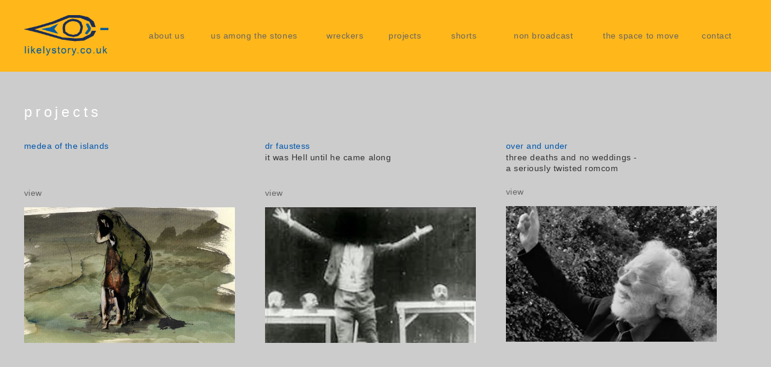

--- FILE ---
content_type: text/html
request_url: http://www.likelystory.co.uk/projects.html
body_size: 1513
content:
<!DOCTYPE html PUBLIC "-//W3C//DTD XHTML 1.0 Transitional//EN" "http://www.w3.org/TR/xhtml1/DTD/xhtml1-transitional.dtd">
<html xmlns="http://www.w3.org/1999/xhtml">
<head>
<meta http-equiv="Content-Type" content="text/html; charset=UTF-8" />

<title>likely story</title>
<meta name="keywords" content="likely story, film, feature, wreckers, the other man, film projects, commissions, non broadcast, shorts, dictynna hood, uk" />
<meta name="Description" content="Likely Story was set up in 2005 with our first short film THE OTHER MAN winning the UKFC/Kodak short film prize at the Edinburgh Film Festival in 2006." />

<style type="text/css">
<!--
body {
	background-color: #CCCCCC;
	margin-top: 0px;
	margin-left: 0px;
	margin-right: 0px;
}
-->
</style>
<link href="untitled.css" rel="stylesheet" type="text/css" />
<style type="text/css">
<!--
a:link {
	color: #666666;
	text-decoration: none;
}
a:visited {
	color: #666666;
	text-decoration: none;
}
a:hover {
	color: #0066CC;
	text-decoration: none;
}
a:active {
	color: #666666;
	text-decoration: none;
}
-->
</style>
<link href="styles.css" rel="stylesheet" type="text/css" />
</head>

<body>
<table width="100%" border="0" cellspacing="0" cellpadding="0" >
  <tr>
    <th height="119" bgcolor="#FFB71A" scope="row"><table width="1200" border="0" align="center" cellpadding="0" cellspacing="0" >
      <tr>
        <th width="120" height="46" class="logo" scope="row"><div align="left"><a href="index.html"><img src="logos/col_on_w.png" width="140" height="auto" alt="likely story" /></a></div></th>
        <td width="70" class="menu"><a href="aboutus.html">about us</a></td> 
		  <td width="130" class="menu"><a href="usamongthestones.html">us among the stones</a></td>
		  <td width="70" class="menu"><a href="features.html">wreckers</a></td>
        <td width="70" class="menu"><a href="projects.html"> projects</a></td>
        <td width="70" class="menu"><a href="shorts.html">shorts</a></td>
        <td width="100" class="menu"><a href="nonbroadcast.html">non broadcast</a></td>
        <td width="110" class="menu"><a href="thespacetomove.html">the space to move</a></td>
        <td width="40" class="menu"><a href="contact.html">contact</a></td>
      </tr>
    </table></th>
  </tr>
</table>
<table width="1200" border="0" align="center" cellspacing="0">
  <tr>
    <td height="679" align="right" valign="top" class="text1"><p align="justify" class="text1">&nbsp;</p>
      <p align="left" class="heading"> projects</p>
      <table width="1200" border="0" cellspacing="0" cellpadding="0">
        <tr>
          <th width="400" height="253" valign="top" scope="row"><p align="center" class="text1">medea of the islands<br />
              <span class="defined-grey"><br />
              </span><br />
              <br />
                <a href="medea-of-the-islands.html">view</a></p>
          <p align="left"><a href="medea-of-the-islands.html"><img src="2019/selkie by anna benner.jpg" alt="Medea of the Islands" width="350" height="225" border="0" /></a></p>            <p align="left">&nbsp;</p>          </th>
          <th width="400" height="253" valign="top" scope="row"><p align="center" class="text1">dr faustess<br />
              <span class="defined-grey">it was Hell until he came along<br />
              </span><br />
              <br />
                <a href="drfaustess.html">view</a></p>
          <p align="left"><a href="drfaustess.html"><img src="Images/DrFaustess/Faustess_opener.jpg" alt="Dr Faustess" width="350" height="225" border="0" /></a></p>            <p align="left">&nbsp;</p>          </th>
          <td width="400" rowspan="2" valign="top"><p><span class="text1">            over and under</span><br />
              <span class="defined-grey">three deaths and no weddings - <br />
              a seriously twisted romcom</span><br />
              <br />
              <a href="overandunder.html">view</a></p>
          <p><a href="overandunder.html"><img src="Images/Overandunder_opener.jpg" alt="Over and Under" width="350" height="225" border="0" /></a></p></td>
        </tr>
        <tr>
          <th height="29" valign="top" scope="row">&nbsp;</th>
        </tr>
      </table>
      <p align="left" class="text1">&nbsp;</p>
    <p>&nbsp;</p></td>
  </tr>
</table>
</body>
</html>


--- FILE ---
content_type: text/css
request_url: http://www.likelystory.co.uk/untitled.css
body_size: 1431
content:
@charset "UTF-8";
.text1 {
	font-family: Arial, Helvetica, sans-serif;
	font-size: 12px;
	color: #FFFFFF;
	letter-spacing: 0.09em;
	padding-right: 20px;
	padding-left: 20px;
	line-height: 16px;
}
.cross {
	font-family: Arial, Helvetica, sans-serif;
	font-size: 10px;
}
.style2 {
	color: #FFFFFF;
	font-family: Arial, Helvetica, sans-serif;
	font-size: 12px;
	line-height: 18px;
	padding-left: 15px;
	padding-right: 550px;
}
.text2 {
	font-family: Verdana, Arial, Helvetica, sans-serif;
	font-size: 10px;
	color: #FFFFFF;
	letter-spacing: 0.24em;
	padding-right: 30px;
	padding-left: 20px;
	line-height: 15px;
}
.cross {
	font-family: Arial, Helvetica, sans-serif;
	font-size: 22px;
	font-weight: lighter;
	padding: 0px;
	color: #FFFFFF;
}
.blank {
	font-family: Arial, Helvetica, sans-serif;
	font-size: 22px;
	font-weight: lighter;
	padding: 0px;
	color: #051E84;
}
.heading {
	font-family: Arial, Helvetica, sans-serif;
	font-size: 18px;
	color: #FFFFFF;
	letter-spacing: 0.24em;
	padding-right: 20px;
	padding-left: 20px;
	line-height: 16px;
}
.menu {
	font-family: Arial, Helvetica, sans-serif;
	font-size: 15px;
	color: #FFFFFF;
	letter-spacing: 0.2em;
	text-align: left;
}
.text3 {
	font-family: Verdana, Arial, Helvetica, sans-serif;
	font-size: 10px;
	color: #FFFFFF;
	letter-spacing: 0em;
	padding-right: 0px;
	padding-left: 0px;
	line-height: 15px;
}


--- FILE ---
content_type: text/css
request_url: http://www.likelystory.co.uk/styles.css
body_size: 5124
content:
@charset "UTF-8";
.text1 {
	font-family: Arial, Helvetica, sans-serif;
	font-size: 14px;
	color: #0057AD;
	letter-spacing: 0.03em;
	padding-right: 0px;
	padding-left: 0px;
	line-height: 20px;
	font-weight: normal;
	text-align: justify;
}
.cross {
	font-family: Arial, Helvetica, sans-serif;
	font-size: 10px;
}
.style2 {
	color: #FFFFFF;
	font-family: Arial, Helvetica, sans-serif;
	font-size: 12px;
	line-height: 18px;
	padding-left: 15px;
	padding-right: 550px;
}
.text2 {
	font-family: Verdana, Arial, Helvetica, sans-serif;
	font-size: 10px;
	color: #FFFFFF;
	letter-spacing: 0.24em;
	padding-right: 30px;
	padding-left: 20px;
	line-height: 15px;
}
.menu {
	font-family: Arial, Helvetica, sans-serif;
	font-size: 22px;
	font-weight: lighter;
	padding: 0px;
	color: #FFFFFF;
}
.blank {
	font-family: Arial, Helvetica, sans-serif;
	font-size: 22px;
	font-weight: lighter;
	padding: 0px;
	color: #051E84;
}
.heading {
	font-family: Arial, Helvetica, sans-serif;
	font-size: 24px;
	color: #FFFFFF;
	letter-spacing: 0.24em;
	padding-right: 0px;
	padding-left: 0px;
	line-height: 16px;
	font-weight: normal;
}
.menu {
	font-family: Arial, Helvetica, sans-serif;
	font-size: 14px;
	color: #051E84;
	letter-spacing: 0.04em;
	font-weight: normal;
}
.text3 {
	font-family: Verdana, Arial, Helvetica, sans-serif;
	font-size: 10px;
	color: #FFFFFF;
	letter-spacing: 0em;
	padding-right: 0px;
	padding-left: 0px;
	line-height: 15px;
}
.likely {
	font-family: Arial, Helvetica, sans-serif;
	font-size: 24px;
	color: #0066CC;
	letter-spacing: 0.16em;
	line-height: 16px;
	font-weight: normal;
	padding: 0px;
}
.story {
	font-family: Arial, Helvetica, sans-serif;
	font-size: 24px;
	color: #999999;
	letter-spacing: 0.16em;
	line-height: 16px;
	font-weight: normal;
	padding: 0px;
}
.subheadings {
	font-family: Arial, Helvetica, sans-serif;
	font-size: 16px;
	color: #0066CC;
	letter-spacing: 0.14em;
	padding-right: 0px;
	padding-left: 0px;
	line-height: 26px;
	font-weight: bold;
	padding-bottom: 0px;
}
.subsubheadings {
	font-family: Arial, Helvetica, sans-serif;
	font-size: 14px;
	color: #0066CC;
	letter-spacing: 0.14em;
	padding-right: 0px;
	padding-left: 0px;
	line-height: 26px;
	font-weight: bold;
	padding-bottom: 0px;
}
.text1-grey {
	font-family: Arial, Helvetica, sans-serif;
	font-size: 14px;
	color: #333333;
	letter-spacing: 0.03em;
	padding-right: 0px;
	padding-left: 0px;
	line-height: 20px;
	font-weight: normal;
	text-align: justify;
}
.small {
	font-family: Arial, Helvetica, sans-serif;
	font-size: 12px;
	color: #333333;
	letter-spacing: 0.03em;
	padding-right: 0px;
	padding-left: 0px;
	line-height: 18px;
	font-weight: normal;
	text-align: justify;
}
.defined-grey {
	font-family: Arial, Helvetica, sans-serif;
	font-size: 14px;
	color: #333333;
	letter-spacing: 0.04em;
	padding-right: 0px;
	padding-left: 0px;
	line-height: 18px;
	font-weight: normal;
	text-align: left;
}
.defined-blue {
	font-family: Arial, Helvetica, sans-serif;
	font-size: 16px;
	color: #0066CC;
	letter-spacing: 0.06em;
	padding-right: 0px;
	padding-left: 0px;
	line-height: 18px;
	font-weight: normal;
	text-align: left;
}
.quotation {
	font-family: Arial, Helvetica, sans-serif;
	font-size: 18px;
	color: #FFF;
	letter-spacing: 0.08em;
	padding-right: 0px;
	padding-left: 0px;
	line-height: 20px;
	font-weight: 600;
	text-align: justify;
}
.quotationGrey {
	font-family: Arial, Helvetica, sans-serif;
	font-size: 15px;
	color: #333333;
	letter-spacing: 0.06em;
	padding-right: 0px;
	padding-left: 0px;
	line-height: 20px;
	font-weight: normal;
	text-align: justify;
}
.quotationWhite {
	font-family: Arial, Helvetica, sans-serif;
	font-size: 15px;
	color: #ffffff;
	letter-spacing: 0.06em;
	padding-right: 0px;
	padding-left: 0px;
	line-height: 20px;
	font-weight: normal;
	text-align: justify;
}
.quotationWhite a:link {
	color: orange;
	text-decoration: none;
}
.quotationWhite a:visited {
	color: orange;
	text-decoration: none;
}
.quotationWhite a:hover {
	color: white;
	text-decoration: none;
}
.quotationWhite a:active {
	color: orange;
	text-decoration: none;
}
.text3 {
	font-family: Arial, Helvetica, sans-serif;
	font-size: 14px;
	color: #003569;
	letter-spacing: 0.03em;
	padding-right: 0px;
	padding-left: 0px;
	line-height: 20px;
	font-weight: normal;
	text-align: justify;
}
.reviews {
	font-family: Arial, Helvetica, sans-serif;
	font-size: 15px;
	color: #004C97;
	letter-spacing: 0.03em;
	padding-right: 0px;
	padding-left: 0px;
	line-height: 22px;
	font-weight: normal;
	text-align: justify;
}
.quotes {
	font-family: Arial, Helvetica, sans-serif;
	font-size: 15px;
	color: #333333;
	letter-spacing: 0.03em;
	padding-right: 0px;
	padding-left: 0px;
	line-height: 22px;
	font-weight: normal;
	text-align: justify;
	font-style: italic;
}
#footer {
  position: absolute;
  bottom: 0;
text-align:center;
  width: 100%;
  height: 9.5rem;            /* Footer height */
}
